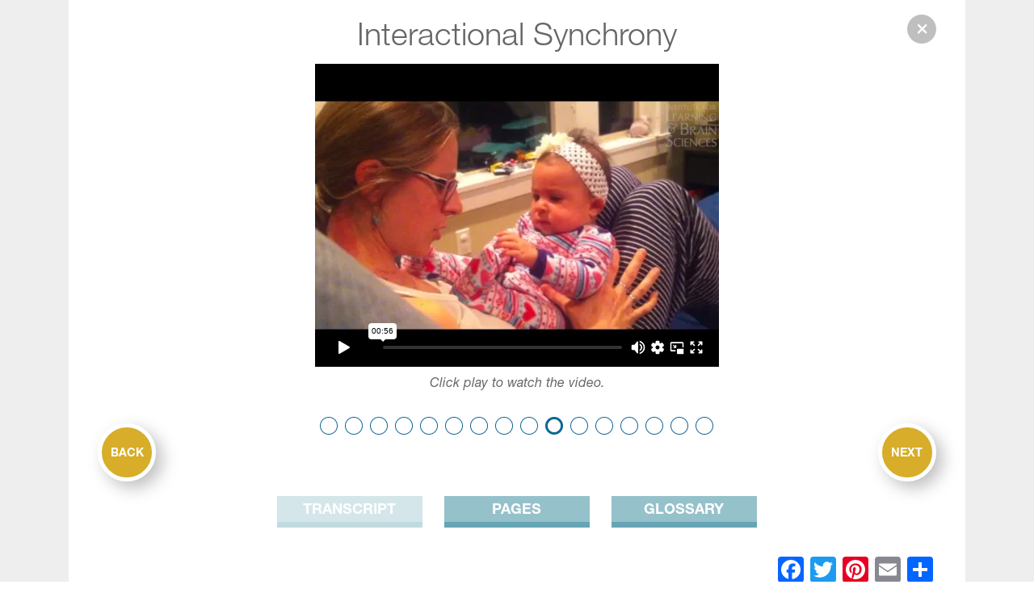

--- FILE ---
content_type: text/html; charset=UTF-8
request_url: https://modules.ilabs.uw.edu/module/attachment-in-practice/interactional-synchrony/
body_size: 8017
content:
<!DOCTYPE html>
<html lang="en-US">
<head>
	<meta charset="UTF-8">
	<meta name="viewport" content="width=device-width, initial-scale=1, shrink-to-fit=no">
	<link rel="profile" href="http://gmpg.org/xfn/11">
	<link rel="apple-touch-icon" sizes="180x180" href="/apple-touch-icon.png">
	<link rel="icon" type="image/png" sizes="32x32" href="/favicon-32x32.png">
	<link rel="icon" type="image/png" sizes="16x16" href="/favicon-16x16.png">
	<link rel="mask-icon" href="/safari-pinned-tab.svg" color="#5bbad5">
	<meta name="msapplication-TileColor" content="#da532c">
	<meta name="theme-color" content="#ffffff">	
	
			
	<script type="text/javascript">
		var MTIProjectId='04429afe-0e7f-4974-8214-ddb51630b347';
			(function() {
	        var mtiTracking = document.createElement('script');
	        mtiTracking.type='text/javascript';
	        mtiTracking.async='true';
	         mtiTracking.src='https://modules.ilabs.uw.edu/wp-content/themes/ilabsoutreach/js/mtiFontTrackingCode.js';
	        (document.getElementsByTagName('head')[0]||document.getElementsByTagName('body')[0]).appendChild( mtiTracking );
	   })();
	</script>			
		
	<meta name='robots' content='index, follow, max-image-preview:large, max-snippet:-1, max-video-preview:-1' />

	<!-- This site is optimized with the Yoast SEO plugin v19.13 - https://yoast.com/wordpress/plugins/seo/ -->
	<title>Interactional Synchrony | Institute for Learning and Brain Sciences (I-LABS)</title>
	<link rel="canonical" href="https://modules.ilabs.uw.edu/module/attachment-in-practice/interactional-synchrony/" />
	<meta property="og:locale" content="en_US" />
	<meta property="og:type" content="article" />
	<meta property="og:title" content="Interactional Synchrony | Institute for Learning and Brain Sciences (I-LABS)" />
	<meta property="og:url" content="https://modules.ilabs.uw.edu/module/attachment-in-practice/interactional-synchrony/" />
	<meta property="og:site_name" content="Institute for Learning and Brain Sciences (I-LABS)" />
	<meta property="article:publisher" content="https://www.facebook.com/ILABS.UW/" />
	<meta property="article:modified_time" content="2020-10-05T20:03:59+00:00" />
	<meta property="og:image" content="https://modules.ilabs.uw.edu/wp-content/uploads/main-website-social_Outreach-social.jpg" />
	<meta property="og:image:width" content="2500" />
	<meta property="og:image:height" content="1312" />
	<meta property="og:image:type" content="image/jpeg" />
	<meta name="twitter:card" content="summary_large_image" />
	<meta name="twitter:site" content="@UW_ILABS" />
	<script type="application/ld+json" class="yoast-schema-graph">{"@context":"https://schema.org","@graph":[{"@type":"WebPage","@id":"https://modules.ilabs.uw.edu/module/attachment-in-practice/interactional-synchrony/","url":"https://modules.ilabs.uw.edu/module/attachment-in-practice/interactional-synchrony/","name":"Interactional Synchrony | Institute for Learning and Brain Sciences (I-LABS)","isPartOf":{"@id":"https://modules.ilabs.uw.edu/#website"},"datePublished":"2015-12-22T22:53:42+00:00","dateModified":"2020-10-05T20:03:59+00:00","breadcrumb":{"@id":"https://modules.ilabs.uw.edu/module/attachment-in-practice/interactional-synchrony/#breadcrumb"},"inLanguage":"en-US","potentialAction":[{"@type":"ReadAction","target":["https://modules.ilabs.uw.edu/module/attachment-in-practice/interactional-synchrony/"]}]},{"@type":"BreadcrumbList","@id":"https://modules.ilabs.uw.edu/module/attachment-in-practice/interactional-synchrony/#breadcrumb","itemListElement":[{"@type":"ListItem","position":1,"name":"Home","item":"https://modules.ilabs.uw.edu/"},{"@type":"ListItem","position":2,"name":"Attachment in Practice","item":"https://modules.ilabs.uw.edu/module/attachment-in-practice/"},{"@type":"ListItem","position":3,"name":"Interactional Synchrony"}]},{"@type":"WebSite","@id":"https://modules.ilabs.uw.edu/#website","url":"https://modules.ilabs.uw.edu/","name":"Institute for Learning and Brain Sciences (I-LABS)","description":"","publisher":{"@id":"https://modules.ilabs.uw.edu/#organization"},"potentialAction":[{"@type":"SearchAction","target":{"@type":"EntryPoint","urlTemplate":"https://modules.ilabs.uw.edu/?s={search_term_string}"},"query-input":"required name=search_term_string"}],"inLanguage":"en-US"},{"@type":"Organization","@id":"https://modules.ilabs.uw.edu/#organization","name":"Institute for Learning & Brain Sciences","url":"https://modules.ilabs.uw.edu/","logo":{"@type":"ImageObject","inLanguage":"en-US","@id":"https://modules.ilabs.uw.edu/#/schema/logo/image/","url":"https://modules.ilabs.uw.edu/wp-content/uploads/ILABS-stacked-blue.png","contentUrl":"https://modules.ilabs.uw.edu/wp-content/uploads/ILABS-stacked-blue.png","width":464,"height":400,"caption":"Institute for Learning & Brain Sciences"},"image":{"@id":"https://modules.ilabs.uw.edu/#/schema/logo/image/"},"sameAs":["https://www.instagram.com/finding_math/","https://www.youtube.com/user/developingmindprjct","https://www.facebook.com/ILABS.UW/","https://twitter.com/UW_ILABS"]}]}</script>
	<!-- / Yoast SEO plugin. -->


<link rel='dns-prefetch' href='//static.addtoany.com' />
<link rel='dns-prefetch' href='//apps.elfsight.com' />
<link rel='dns-prefetch' href='//www.googletagmanager.com' />
<link rel='dns-prefetch' href='//fonts.googleapis.com' />
<link rel='dns-prefetch' href='//s.w.org' />
<link rel="alternate" type="application/rss+xml" title="Institute for Learning and Brain Sciences (I-LABS) &raquo; Feed" href="https://modules.ilabs.uw.edu/feed/" />
<script type="text/javascript">
window._wpemojiSettings = {"baseUrl":"https:\/\/s.w.org\/images\/core\/emoji\/13.1.0\/72x72\/","ext":".png","svgUrl":"https:\/\/s.w.org\/images\/core\/emoji\/13.1.0\/svg\/","svgExt":".svg","source":{"concatemoji":"https:\/\/modules.ilabs.uw.edu\/wp-includes\/js\/wp-emoji-release.min.js?ver=5.9.12"}};
/*! This file is auto-generated */
!function(e,a,t){var n,r,o,i=a.createElement("canvas"),p=i.getContext&&i.getContext("2d");function s(e,t){var a=String.fromCharCode;p.clearRect(0,0,i.width,i.height),p.fillText(a.apply(this,e),0,0);e=i.toDataURL();return p.clearRect(0,0,i.width,i.height),p.fillText(a.apply(this,t),0,0),e===i.toDataURL()}function c(e){var t=a.createElement("script");t.src=e,t.defer=t.type="text/javascript",a.getElementsByTagName("head")[0].appendChild(t)}for(o=Array("flag","emoji"),t.supports={everything:!0,everythingExceptFlag:!0},r=0;r<o.length;r++)t.supports[o[r]]=function(e){if(!p||!p.fillText)return!1;switch(p.textBaseline="top",p.font="600 32px Arial",e){case"flag":return s([127987,65039,8205,9895,65039],[127987,65039,8203,9895,65039])?!1:!s([55356,56826,55356,56819],[55356,56826,8203,55356,56819])&&!s([55356,57332,56128,56423,56128,56418,56128,56421,56128,56430,56128,56423,56128,56447],[55356,57332,8203,56128,56423,8203,56128,56418,8203,56128,56421,8203,56128,56430,8203,56128,56423,8203,56128,56447]);case"emoji":return!s([10084,65039,8205,55357,56613],[10084,65039,8203,55357,56613])}return!1}(o[r]),t.supports.everything=t.supports.everything&&t.supports[o[r]],"flag"!==o[r]&&(t.supports.everythingExceptFlag=t.supports.everythingExceptFlag&&t.supports[o[r]]);t.supports.everythingExceptFlag=t.supports.everythingExceptFlag&&!t.supports.flag,t.DOMReady=!1,t.readyCallback=function(){t.DOMReady=!0},t.supports.everything||(n=function(){t.readyCallback()},a.addEventListener?(a.addEventListener("DOMContentLoaded",n,!1),e.addEventListener("load",n,!1)):(e.attachEvent("onload",n),a.attachEvent("onreadystatechange",function(){"complete"===a.readyState&&t.readyCallback()})),(n=t.source||{}).concatemoji?c(n.concatemoji):n.wpemoji&&n.twemoji&&(c(n.twemoji),c(n.wpemoji)))}(window,document,window._wpemojiSettings);
</script>
<style type="text/css">
img.wp-smiley,
img.emoji {
	display: inline !important;
	border: none !important;
	box-shadow: none !important;
	height: 1em !important;
	width: 1em !important;
	margin: 0 0.07em !important;
	vertical-align: -0.1em !important;
	background: none !important;
	padding: 0 !important;
}
</style>
	<link rel='stylesheet' id='modal_survey_style-css'  href='https://modules.ilabs.uw.edu/wp-content/plugins/modal_survey/templates/assets/css/modal_survey.css?ver=1.9.8.4.2' type='text/css' media='all' />
<link rel='stylesheet' id='circliful_style-css'  href='https://modules.ilabs.uw.edu/wp-content/plugins/modal_survey/templates/assets/css/jquery.circliful.css?ver=1.9.8.4.2' type='text/css' media='all' />
<link rel='stylesheet' id='formidable-css'  href='https://modules.ilabs.uw.edu/wp-content/plugins/formidable/css/formidableforms.css?ver=115438' type='text/css' media='all' />
<link rel='stylesheet' id='wp-block-library-css'  href='https://modules.ilabs.uw.edu/wp-includes/css/dist/block-library/style.min.css?ver=5.9.12' type='text/css' media='all' />
<style id='qsm-quiz-style-inline-css' type='text/css'>


</style>
<style id='safe-svg-svg-icon-style-inline-css' type='text/css'>
.safe-svg-cover{text-align:center}.safe-svg-cover .safe-svg-inside{display:inline-block;max-width:100%}.safe-svg-cover svg{height:100%;max-height:100%;max-width:100%;width:100%}

</style>
<style id='global-styles-inline-css' type='text/css'>
body{--wp--preset--color--black: #000000;--wp--preset--color--cyan-bluish-gray: #abb8c3;--wp--preset--color--white: #ffffff;--wp--preset--color--pale-pink: #f78da7;--wp--preset--color--vivid-red: #cf2e2e;--wp--preset--color--luminous-vivid-orange: #ff6900;--wp--preset--color--luminous-vivid-amber: #fcb900;--wp--preset--color--light-green-cyan: #7bdcb5;--wp--preset--color--vivid-green-cyan: #00d084;--wp--preset--color--pale-cyan-blue: #8ed1fc;--wp--preset--color--vivid-cyan-blue: #0693e3;--wp--preset--color--vivid-purple: #9b51e0;--wp--preset--gradient--vivid-cyan-blue-to-vivid-purple: linear-gradient(135deg,rgba(6,147,227,1) 0%,rgb(155,81,224) 100%);--wp--preset--gradient--light-green-cyan-to-vivid-green-cyan: linear-gradient(135deg,rgb(122,220,180) 0%,rgb(0,208,130) 100%);--wp--preset--gradient--luminous-vivid-amber-to-luminous-vivid-orange: linear-gradient(135deg,rgba(252,185,0,1) 0%,rgba(255,105,0,1) 100%);--wp--preset--gradient--luminous-vivid-orange-to-vivid-red: linear-gradient(135deg,rgba(255,105,0,1) 0%,rgb(207,46,46) 100%);--wp--preset--gradient--very-light-gray-to-cyan-bluish-gray: linear-gradient(135deg,rgb(238,238,238) 0%,rgb(169,184,195) 100%);--wp--preset--gradient--cool-to-warm-spectrum: linear-gradient(135deg,rgb(74,234,220) 0%,rgb(151,120,209) 20%,rgb(207,42,186) 40%,rgb(238,44,130) 60%,rgb(251,105,98) 80%,rgb(254,248,76) 100%);--wp--preset--gradient--blush-light-purple: linear-gradient(135deg,rgb(255,206,236) 0%,rgb(152,150,240) 100%);--wp--preset--gradient--blush-bordeaux: linear-gradient(135deg,rgb(254,205,165) 0%,rgb(254,45,45) 50%,rgb(107,0,62) 100%);--wp--preset--gradient--luminous-dusk: linear-gradient(135deg,rgb(255,203,112) 0%,rgb(199,81,192) 50%,rgb(65,88,208) 100%);--wp--preset--gradient--pale-ocean: linear-gradient(135deg,rgb(255,245,203) 0%,rgb(182,227,212) 50%,rgb(51,167,181) 100%);--wp--preset--gradient--electric-grass: linear-gradient(135deg,rgb(202,248,128) 0%,rgb(113,206,126) 100%);--wp--preset--gradient--midnight: linear-gradient(135deg,rgb(2,3,129) 0%,rgb(40,116,252) 100%);--wp--preset--duotone--dark-grayscale: url('#wp-duotone-dark-grayscale');--wp--preset--duotone--grayscale: url('#wp-duotone-grayscale');--wp--preset--duotone--purple-yellow: url('#wp-duotone-purple-yellow');--wp--preset--duotone--blue-red: url('#wp-duotone-blue-red');--wp--preset--duotone--midnight: url('#wp-duotone-midnight');--wp--preset--duotone--magenta-yellow: url('#wp-duotone-magenta-yellow');--wp--preset--duotone--purple-green: url('#wp-duotone-purple-green');--wp--preset--duotone--blue-orange: url('#wp-duotone-blue-orange');--wp--preset--font-size--small: 13px;--wp--preset--font-size--medium: 20px;--wp--preset--font-size--large: 36px;--wp--preset--font-size--x-large: 42px;}.has-black-color{color: var(--wp--preset--color--black) !important;}.has-cyan-bluish-gray-color{color: var(--wp--preset--color--cyan-bluish-gray) !important;}.has-white-color{color: var(--wp--preset--color--white) !important;}.has-pale-pink-color{color: var(--wp--preset--color--pale-pink) !important;}.has-vivid-red-color{color: var(--wp--preset--color--vivid-red) !important;}.has-luminous-vivid-orange-color{color: var(--wp--preset--color--luminous-vivid-orange) !important;}.has-luminous-vivid-amber-color{color: var(--wp--preset--color--luminous-vivid-amber) !important;}.has-light-green-cyan-color{color: var(--wp--preset--color--light-green-cyan) !important;}.has-vivid-green-cyan-color{color: var(--wp--preset--color--vivid-green-cyan) !important;}.has-pale-cyan-blue-color{color: var(--wp--preset--color--pale-cyan-blue) !important;}.has-vivid-cyan-blue-color{color: var(--wp--preset--color--vivid-cyan-blue) !important;}.has-vivid-purple-color{color: var(--wp--preset--color--vivid-purple) !important;}.has-black-background-color{background-color: var(--wp--preset--color--black) !important;}.has-cyan-bluish-gray-background-color{background-color: var(--wp--preset--color--cyan-bluish-gray) !important;}.has-white-background-color{background-color: var(--wp--preset--color--white) !important;}.has-pale-pink-background-color{background-color: var(--wp--preset--color--pale-pink) !important;}.has-vivid-red-background-color{background-color: var(--wp--preset--color--vivid-red) !important;}.has-luminous-vivid-orange-background-color{background-color: var(--wp--preset--color--luminous-vivid-orange) !important;}.has-luminous-vivid-amber-background-color{background-color: var(--wp--preset--color--luminous-vivid-amber) !important;}.has-light-green-cyan-background-color{background-color: var(--wp--preset--color--light-green-cyan) !important;}.has-vivid-green-cyan-background-color{background-color: var(--wp--preset--color--vivid-green-cyan) !important;}.has-pale-cyan-blue-background-color{background-color: var(--wp--preset--color--pale-cyan-blue) !important;}.has-vivid-cyan-blue-background-color{background-color: var(--wp--preset--color--vivid-cyan-blue) !important;}.has-vivid-purple-background-color{background-color: var(--wp--preset--color--vivid-purple) !important;}.has-black-border-color{border-color: var(--wp--preset--color--black) !important;}.has-cyan-bluish-gray-border-color{border-color: var(--wp--preset--color--cyan-bluish-gray) !important;}.has-white-border-color{border-color: var(--wp--preset--color--white) !important;}.has-pale-pink-border-color{border-color: var(--wp--preset--color--pale-pink) !important;}.has-vivid-red-border-color{border-color: var(--wp--preset--color--vivid-red) !important;}.has-luminous-vivid-orange-border-color{border-color: var(--wp--preset--color--luminous-vivid-orange) !important;}.has-luminous-vivid-amber-border-color{border-color: var(--wp--preset--color--luminous-vivid-amber) !important;}.has-light-green-cyan-border-color{border-color: var(--wp--preset--color--light-green-cyan) !important;}.has-vivid-green-cyan-border-color{border-color: var(--wp--preset--color--vivid-green-cyan) !important;}.has-pale-cyan-blue-border-color{border-color: var(--wp--preset--color--pale-cyan-blue) !important;}.has-vivid-cyan-blue-border-color{border-color: var(--wp--preset--color--vivid-cyan-blue) !important;}.has-vivid-purple-border-color{border-color: var(--wp--preset--color--vivid-purple) !important;}.has-vivid-cyan-blue-to-vivid-purple-gradient-background{background: var(--wp--preset--gradient--vivid-cyan-blue-to-vivid-purple) !important;}.has-light-green-cyan-to-vivid-green-cyan-gradient-background{background: var(--wp--preset--gradient--light-green-cyan-to-vivid-green-cyan) !important;}.has-luminous-vivid-amber-to-luminous-vivid-orange-gradient-background{background: var(--wp--preset--gradient--luminous-vivid-amber-to-luminous-vivid-orange) !important;}.has-luminous-vivid-orange-to-vivid-red-gradient-background{background: var(--wp--preset--gradient--luminous-vivid-orange-to-vivid-red) !important;}.has-very-light-gray-to-cyan-bluish-gray-gradient-background{background: var(--wp--preset--gradient--very-light-gray-to-cyan-bluish-gray) !important;}.has-cool-to-warm-spectrum-gradient-background{background: var(--wp--preset--gradient--cool-to-warm-spectrum) !important;}.has-blush-light-purple-gradient-background{background: var(--wp--preset--gradient--blush-light-purple) !important;}.has-blush-bordeaux-gradient-background{background: var(--wp--preset--gradient--blush-bordeaux) !important;}.has-luminous-dusk-gradient-background{background: var(--wp--preset--gradient--luminous-dusk) !important;}.has-pale-ocean-gradient-background{background: var(--wp--preset--gradient--pale-ocean) !important;}.has-electric-grass-gradient-background{background: var(--wp--preset--gradient--electric-grass) !important;}.has-midnight-gradient-background{background: var(--wp--preset--gradient--midnight) !important;}.has-small-font-size{font-size: var(--wp--preset--font-size--small) !important;}.has-medium-font-size{font-size: var(--wp--preset--font-size--medium) !important;}.has-large-font-size{font-size: var(--wp--preset--font-size--large) !important;}.has-x-large-font-size{font-size: var(--wp--preset--font-size--x-large) !important;}
</style>
<link rel='stylesheet' id='edsanimate-animo-css-css'  href='https://modules.ilabs.uw.edu/wp-content/plugins/animate-it/assets/css/animate-animo.css?ver=5.9.12' type='text/css' media='all' />
<link rel='stylesheet' id='bodhi-svgs-attachment-css'  href='https://modules.ilabs.uw.edu/wp-content/plugins/svg-support/css/svgs-attachment.css' type='text/css' media='all' />
<link rel='stylesheet' id='child-understrap-styles-css'  href='https://modules.ilabs.uw.edu/wp-content/themes/ilabsoutreach/css/child-theme.min.css?ver=1.1.8' type='text/css' media='all' />
<link rel='stylesheet' id='child-understrap-google-fonts-css'  href='https://fonts.googleapis.com/css2?family=Be+Vietnam%3Aital%2Cwght%400%2C400%3B0%2C500%3B0%2C600%3B1%2C400%3B1%2C600&#038;display=swap&#038;ver=5.9.12' type='text/css' media='all' />
<link rel='stylesheet' id='addtoany-css'  href='https://modules.ilabs.uw.edu/wp-content/plugins/add-to-any/addtoany.min.css?ver=1.16' type='text/css' media='all' />
<script type='text/javascript' src='https://modules.ilabs.uw.edu/wp-includes/js/jquery/jquery.min.js?ver=3.6.0' id='jquery-core-js'></script>
<script type='text/javascript' src='https://modules.ilabs.uw.edu/wp-includes/js/jquery/jquery-migrate.min.js?ver=3.3.2' id='jquery-migrate-js'></script>
<script type='text/javascript' src='https://modules.ilabs.uw.edu/wp-content/plugins/modal_survey/templates/assets/js/jquery.visible.min.js?ver=1.10.2' id='jquery-visible-js'></script>
<script type='text/javascript' src='https://modules.ilabs.uw.edu/wp-content/plugins/modal_survey/templates/assets/js/Chart.min.js?ver=1.10.2' id='jquery-chartjs-js'></script>
<script type='text/javascript' src='https://modules.ilabs.uw.edu/wp-content/plugins/modal_survey/templates/assets/js/modal_survey_answer.js?ver=1.9.8.4.2' id='modal_survey_answer_script-js'></script>
<script type='text/javascript' src='https://modules.ilabs.uw.edu/wp-content/plugins/modal_survey/templates/assets/js/modal_survey.js?ver=1.9.8.4.2' id='modal_survey_script-js'></script>
<script type='text/javascript' src='https://modules.ilabs.uw.edu/wp-content/plugins/modal_survey/templates/assets/js/jquery.circliful.min.js?ver=1.0.2' id='jquery-circliful-js'></script>
<script type='text/javascript' src='https://modules.ilabs.uw.edu/wp-content/plugins/svg-support/vendor/DOMPurify/DOMPurify.min.js?ver=2.5.8' id='bodhi-dompurify-library-js'></script>
<script type='text/javascript' id='addtoany-core-js-before'>
window.a2a_config=window.a2a_config||{};a2a_config.callbacks=[];a2a_config.overlays=[];a2a_config.templates={};
</script>
<script type='text/javascript' defer src='https://static.addtoany.com/menu/page.js' id='addtoany-core-js'></script>
<script type='text/javascript' defer src='https://modules.ilabs.uw.edu/wp-content/plugins/add-to-any/addtoany.min.js?ver=1.1' id='addtoany-jquery-js'></script>
<script type='text/javascript' id='bodhi_svg_inline-js-extra'>
/* <![CDATA[ */
var svgSettings = {"skipNested":""};
/* ]]> */
</script>
<script type='text/javascript' src='https://modules.ilabs.uw.edu/wp-content/plugins/svg-support/js/min/svgs-inline-min.js' id='bodhi_svg_inline-js'></script>
<script type='text/javascript' id='bodhi_svg_inline-js-after'>
cssTarget={"Bodhi":"img.style-svg","ForceInlineSVG":"style-svg"};ForceInlineSVGActive="false";frontSanitizationEnabled="on";
</script>

<!-- Google tag (gtag.js) snippet added by Site Kit -->
<!-- Google Analytics snippet added by Site Kit -->
<script type='text/javascript' src='https://www.googletagmanager.com/gtag/js?id=G-CZXD75J0B0' id='google_gtagjs-js' async></script>
<script type='text/javascript' id='google_gtagjs-js-after'>
window.dataLayer = window.dataLayer || [];function gtag(){dataLayer.push(arguments);}
gtag("set","linker",{"domains":["modules.ilabs.uw.edu"]});
gtag("js", new Date());
gtag("set", "developer_id.dZTNiMT", true);
gtag("config", "G-CZXD75J0B0");
</script>
<link rel="https://api.w.org/" href="https://modules.ilabs.uw.edu/wp-json/" /><link rel="EditURI" type="application/rsd+xml" title="RSD" href="https://modules.ilabs.uw.edu/xmlrpc.php?rsd" />
<link rel="wlwmanifest" type="application/wlwmanifest+xml" href="https://modules.ilabs.uw.edu/wp-includes/wlwmanifest.xml" /> 
<meta name="generator" content="WordPress 5.9.12" />
<link rel='shortlink' href='https://modules.ilabs.uw.edu/?p=493' />
<link rel="alternate" type="application/json+oembed" href="https://modules.ilabs.uw.edu/wp-json/oembed/1.0/embed?url=https%3A%2F%2Fmodules.ilabs.uw.edu%2Fmodule%2Fattachment-in-practice%2Finteractional-synchrony%2F" />
<link rel="alternate" type="text/xml+oembed" href="https://modules.ilabs.uw.edu/wp-json/oembed/1.0/embed?url=https%3A%2F%2Fmodules.ilabs.uw.edu%2Fmodule%2Fattachment-in-practice%2Finteractional-synchrony%2F&#038;format=xml" />
<meta name="generator" content="WPML ver:4.5.14 stt:1,47,2,57;" />
<meta name="generator" content="Site Kit by Google 1.168.0" /><script>document.documentElement.className += " js";</script>
<meta name="mobile-web-app-capable" content="yes">
<meta name="apple-mobile-web-app-capable" content="yes">
<meta name="apple-mobile-web-app-title" content="Institute for Learning and Brain Sciences (I-LABS) - ">
</head>

<body class="module-template-default single single-module postid-493 wp-embed-responsive">

	

<svg xmlns="http://www.w3.org/2000/svg" viewBox="0 0 0 0" width="0" height="0" focusable="false" role="none" style="visibility: hidden; position: absolute; left: -9999px; overflow: hidden;" ><defs><filter id="wp-duotone-dark-grayscale"><feColorMatrix color-interpolation-filters="sRGB" type="matrix" values=" .299 .587 .114 0 0 .299 .587 .114 0 0 .299 .587 .114 0 0 .299 .587 .114 0 0 " /><feComponentTransfer color-interpolation-filters="sRGB" ><feFuncR type="table" tableValues="0 0.49803921568627" /><feFuncG type="table" tableValues="0 0.49803921568627" /><feFuncB type="table" tableValues="0 0.49803921568627" /><feFuncA type="table" tableValues="1 1" /></feComponentTransfer><feComposite in2="SourceGraphic" operator="in" /></filter></defs></svg><svg xmlns="http://www.w3.org/2000/svg" viewBox="0 0 0 0" width="0" height="0" focusable="false" role="none" style="visibility: hidden; position: absolute; left: -9999px; overflow: hidden;" ><defs><filter id="wp-duotone-grayscale"><feColorMatrix color-interpolation-filters="sRGB" type="matrix" values=" .299 .587 .114 0 0 .299 .587 .114 0 0 .299 .587 .114 0 0 .299 .587 .114 0 0 " /><feComponentTransfer color-interpolation-filters="sRGB" ><feFuncR type="table" tableValues="0 1" /><feFuncG type="table" tableValues="0 1" /><feFuncB type="table" tableValues="0 1" /><feFuncA type="table" tableValues="1 1" /></feComponentTransfer><feComposite in2="SourceGraphic" operator="in" /></filter></defs></svg><svg xmlns="http://www.w3.org/2000/svg" viewBox="0 0 0 0" width="0" height="0" focusable="false" role="none" style="visibility: hidden; position: absolute; left: -9999px; overflow: hidden;" ><defs><filter id="wp-duotone-purple-yellow"><feColorMatrix color-interpolation-filters="sRGB" type="matrix" values=" .299 .587 .114 0 0 .299 .587 .114 0 0 .299 .587 .114 0 0 .299 .587 .114 0 0 " /><feComponentTransfer color-interpolation-filters="sRGB" ><feFuncR type="table" tableValues="0.54901960784314 0.98823529411765" /><feFuncG type="table" tableValues="0 1" /><feFuncB type="table" tableValues="0.71764705882353 0.25490196078431" /><feFuncA type="table" tableValues="1 1" /></feComponentTransfer><feComposite in2="SourceGraphic" operator="in" /></filter></defs></svg><svg xmlns="http://www.w3.org/2000/svg" viewBox="0 0 0 0" width="0" height="0" focusable="false" role="none" style="visibility: hidden; position: absolute; left: -9999px; overflow: hidden;" ><defs><filter id="wp-duotone-blue-red"><feColorMatrix color-interpolation-filters="sRGB" type="matrix" values=" .299 .587 .114 0 0 .299 .587 .114 0 0 .299 .587 .114 0 0 .299 .587 .114 0 0 " /><feComponentTransfer color-interpolation-filters="sRGB" ><feFuncR type="table" tableValues="0 1" /><feFuncG type="table" tableValues="0 0.27843137254902" /><feFuncB type="table" tableValues="0.5921568627451 0.27843137254902" /><feFuncA type="table" tableValues="1 1" /></feComponentTransfer><feComposite in2="SourceGraphic" operator="in" /></filter></defs></svg><svg xmlns="http://www.w3.org/2000/svg" viewBox="0 0 0 0" width="0" height="0" focusable="false" role="none" style="visibility: hidden; position: absolute; left: -9999px; overflow: hidden;" ><defs><filter id="wp-duotone-midnight"><feColorMatrix color-interpolation-filters="sRGB" type="matrix" values=" .299 .587 .114 0 0 .299 .587 .114 0 0 .299 .587 .114 0 0 .299 .587 .114 0 0 " /><feComponentTransfer color-interpolation-filters="sRGB" ><feFuncR type="table" tableValues="0 0" /><feFuncG type="table" tableValues="0 0.64705882352941" /><feFuncB type="table" tableValues="0 1" /><feFuncA type="table" tableValues="1 1" /></feComponentTransfer><feComposite in2="SourceGraphic" operator="in" /></filter></defs></svg><svg xmlns="http://www.w3.org/2000/svg" viewBox="0 0 0 0" width="0" height="0" focusable="false" role="none" style="visibility: hidden; position: absolute; left: -9999px; overflow: hidden;" ><defs><filter id="wp-duotone-magenta-yellow"><feColorMatrix color-interpolation-filters="sRGB" type="matrix" values=" .299 .587 .114 0 0 .299 .587 .114 0 0 .299 .587 .114 0 0 .299 .587 .114 0 0 " /><feComponentTransfer color-interpolation-filters="sRGB" ><feFuncR type="table" tableValues="0.78039215686275 1" /><feFuncG type="table" tableValues="0 0.94901960784314" /><feFuncB type="table" tableValues="0.35294117647059 0.47058823529412" /><feFuncA type="table" tableValues="1 1" /></feComponentTransfer><feComposite in2="SourceGraphic" operator="in" /></filter></defs></svg><svg xmlns="http://www.w3.org/2000/svg" viewBox="0 0 0 0" width="0" height="0" focusable="false" role="none" style="visibility: hidden; position: absolute; left: -9999px; overflow: hidden;" ><defs><filter id="wp-duotone-purple-green"><feColorMatrix color-interpolation-filters="sRGB" type="matrix" values=" .299 .587 .114 0 0 .299 .587 .114 0 0 .299 .587 .114 0 0 .299 .587 .114 0 0 " /><feComponentTransfer color-interpolation-filters="sRGB" ><feFuncR type="table" tableValues="0.65098039215686 0.40392156862745" /><feFuncG type="table" tableValues="0 1" /><feFuncB type="table" tableValues="0.44705882352941 0.4" /><feFuncA type="table" tableValues="1 1" /></feComponentTransfer><feComposite in2="SourceGraphic" operator="in" /></filter></defs></svg><svg xmlns="http://www.w3.org/2000/svg" viewBox="0 0 0 0" width="0" height="0" focusable="false" role="none" style="visibility: hidden; position: absolute; left: -9999px; overflow: hidden;" ><defs><filter id="wp-duotone-blue-orange"><feColorMatrix color-interpolation-filters="sRGB" type="matrix" values=" .299 .587 .114 0 0 .299 .587 .114 0 0 .299 .587 .114 0 0 .299 .587 .114 0 0 " /><feComponentTransfer color-interpolation-filters="sRGB" ><feFuncR type="table" tableValues="0.098039215686275 1" /><feFuncG type="table" tableValues="0 0.66274509803922" /><feFuncB type="table" tableValues="0.84705882352941 0.41960784313725" /><feFuncA type="table" tableValues="1 1" /></feComponentTransfer><feComposite in2="SourceGraphic" operator="in" /></filter></defs></svg><div class="site module-child" id="page">
<div class="wrapper main-content" id="page-wrapper">

	<div class="container" id="content" tabindex="-1">
		<div class="row">
			
			<div class="col-12">
				
				<div class="entry">

											
						<div class="row">
							<div class="col-12">						
								<header>
									<h1>Interactional Synchrony</h1>
																		<a class="close" aria-label=close href="../?lang=en"><i class="fal fa-times"></i></a>
								</header>
							</div>
						</div>

						
							
						
							
											
													<div class="row">
								<div class="col-12 col-md-8 offset-md-2 video-wrapper-outside">						
																			<div class="video-wrapper">
											<iframe src="https://player.vimeo.com/video/148948351?title=0&byline=0&portrait=0" width="1144" height="858" frameborder="0" webkitallowfullscreen mozallowfullscreen allowfullscreen></iframe>				
										</div>
																	</div>
							</div>

							<div class="row">
								<div class="col-12">												
																			<div class="instructions">
											Click play to watch the video.										</div>
															
								</div>
							</div>
						
													
						
								
						
																

												

						<div class="row">
							<div class="col-12 audio-navigation">						
								<div class="previous">
																			<div class="prev next-prev-btn"><a href="https://modules.ilabs.uw.edu/module/attachment-in-practice/interactional-synchrony-2/"><span class="next-prev-label">Back</span></a></div>
																	</div>	
								
								<div class="pagination-audio">
																			<ul class="pagination">															
											<li><img src=https://ilabs.uw.edu/wp-content/uploads/modcircle_b1.png alt=decorative role=presentation></li>
																							<li>
																											<img src=https://ilabs.uw.edu/wp-content/uploads/modcircle_b1.png alt=decorative role=presentation>
																										</li>
																								<li>
																											<img src=https://ilabs.uw.edu/wp-content/uploads/modcircle_b1.png alt=decorative role=presentation>
																										</li>
																								<li>
																											<img src=https://ilabs.uw.edu/wp-content/uploads/modcircle_b1.png alt=decorative role=presentation>
																										</li>
																								<li>
																											<img src=https://ilabs.uw.edu/wp-content/uploads/modcircle_b1.png alt=decorative role=presentation>
																										</li>
																								<li>
																											<img src=https://ilabs.uw.edu/wp-content/uploads/modcircle_b1.png alt=decorative role=presentation>
																										</li>
																								<li>
																											<img src=https://ilabs.uw.edu/wp-content/uploads/modcircle_b1.png alt=decorative role=presentation>
																										</li>
																								<li>
																											<img src=https://ilabs.uw.edu/wp-content/uploads/modcircle_b1.png alt=decorative role=presentation>
																										</li>
																								<li>
																											<img src=https://ilabs.uw.edu/wp-content/uploads/modcircle_b1.png alt=decorative role=presentation>
																										</li>
																								<li class="active">
																											<img src=https://ilabs.uw.edu/wp-content/uploads/modcircle_b2.png alt=decorative role=presentation>
																										</li>
																								<li class="future">
																											<img src=https://ilabs.uw.edu/wp-content/uploads/modcircle_b1.png alt=decorative role=presentation>
																										</li>
																								<li class="future">
																											<img src=https://ilabs.uw.edu/wp-content/uploads/modcircle_b1.png alt=decorative role=presentation>
																										</li>
																								<li class="future">
																											<img src=https://ilabs.uw.edu/wp-content/uploads/modcircle_b1.png alt=decorative role=presentation>
																										</li>
																								<li class="future">
																											<img src=https://ilabs.uw.edu/wp-content/uploads/modcircle_b1.png alt=decorative role=presentation>
																										</li>
																								<li class="future">
																											<img src=https://ilabs.uw.edu/wp-content/uploads/modcircle_b1.png alt=decorative role=presentation>
																										</li>
																								<li class="future">
																											<img src=https://ilabs.uw.edu/wp-content/uploads/modcircle_b1.png alt=decorative role=presentation>
																										</li>
																						</ul>
																			
											
								</div>															
									
								<div class="next">
																			<div class="next-prev-btn"><a href="https://modules.ilabs.uw.edu/module/attachment-in-practice/quality-of-interactions/"><span class="next-prev-label">Next</span></a></div>
																	</div>
																			
							</div>															
						</div>			
						
																		
						
						
						<div class="row">
							<div class="col-12 col-lg-10 offset-lg-1">					
						
								<ul class="nav nav-pills mb-3" id="pills-tab" role="tablist">
								  <li class="nav-item">
								    <a class="nav-link disabled" id="pills-transcript-tab" data-toggle="pill" href="#pills-transcript" role="tablist" aria-controls="pills-transcript" aria-selected="true">Transcript</a>
								  </li>
								  <li class="nav-item">
								    <a class="nav-link" id="pills-pages-tab" data-toggle="pill" href="#pills-pages" role="tablist" aria-controls="pills-pages" aria-selected="false">Pages</a>
								  </li>
								  <li class="nav-item">
								    <a class="nav-link" id="pills-glossary-tab" data-toggle="pill" href="#pills-glossary" role="tablist" aria-controls="pills-glossary" aria-selected="false">Glossary</a>
								  </li>
								</ul>
								
							</div>
						</div>

						<div class="row">
							<div class="col-12 col-md-10 offset-md-1">					

								<div class="tab-content" id="pills-tabContent">
								  <div class="tab-pane fade show" id="pills-transcript" role="tabpanel" aria-labelledby="pills-transcript-tab">
		
																				
								  </div>
		
								  <div class="tab-pane fade show active" id="pills-pages" role="tabpanel" aria-labelledby="pills-pages-tab">
									  
									  <ul class="menu">
																									<li class="active">					
															<h2 class="module-title">Attachment in Practice</h2>
																															<ol class="submenu">															
																	<li><a href="https://modules.ilabs.uw.edu/module/attachment-in-practice/">Title Page</a></li>
				
																																																						<li><a href="https://modules.ilabs.uw.edu/module/attachment-in-practice/acknowledgments/">Acknowledgments</a></li>
																																																							<li><a href="https://modules.ilabs.uw.edu/module/attachment-in-practice/infant-expectations-attachment/">Infant Expectations About Attachment</a></li>
																																																							<li><a href="https://modules.ilabs.uw.edu/module/attachment-in-practice/measuring-attachment-strange-situation/">Measuring Attachment: The Strange Situation</a></li>
																																																							<li><a href="https://modules.ilabs.uw.edu/module/attachment-in-practice/the-strange-situation/">The Strange Situation: Video</a></li>
																																																							<li><a href="https://modules.ilabs.uw.edu/module/attachment-in-practice/attachment-behaviors/">Attachment Behaviors (1/2)</a></li>
																																																							<li><a href="https://modules.ilabs.uw.edu/module/attachment-in-practice/attachment-behaviors-continued/">Attachment Behaviors (2/2)</a></li>
																																																							<li><a href="https://modules.ilabs.uw.edu/module/attachment-in-practice/caregiver-consistency-sensitivity/">Caregiver Consistency and Sensitivity</a></li>
																																																							<li><a href="https://modules.ilabs.uw.edu/module/attachment-in-practice/interactional-synchrony-2/">Interactional Synchrony</a></li>
																																																							<li class="active">Interactional Synchrony</li>
																																																							<li><a href="https://modules.ilabs.uw.edu/module/attachment-in-practice/quality-of-interactions/">Quality of Interactions</a></li>
																																																							<li><a href="https://modules.ilabs.uw.edu/module/attachment-in-practice/summary/">Summary</a></li>
																																																							<li><a href="https://modules.ilabs.uw.edu/module/attachment-in-practice/questionnaire/">Questionnaire</a></li>
																																																							<li><a href="https://modules.ilabs.uw.edu/module/attachment-in-practice/knowledge-check/">Knowledge Check</a></li>
																																																							<li><a href="https://modules.ilabs.uw.edu/module/attachment-in-practice/additional-resources-attachment/">Additional Resources</a></li>
																																																							<li><a href="https://modules.ilabs.uw.edu/module/attachment-in-practice/cited-references/">Cited References</a></li>
																																		</ol>
																														</li>
																	
										</ul>							  
		
								  </div>
		
								  <div class="tab-pane fade" id="pills-glossary" role="tabpanel" aria-labelledby="pills-glossary-tab">
							  
																					<ul class="definitions active">
												<li>
													<dl>
																													<dt>Interactional synchrony</dt>
															<dd>caregivers and infants respond to each other in a reciprocal and rhythmic manner</dd>
																											</dl>
												</li>
											</ul>
												
									  
								  </div>
								</div>

							</div>
						</div>
						
						<div class="row">
							<dv class="col-12">
								<div class="addtoany-wrapper">
									<div class="addtoany_shortcode"><div class="a2a_kit a2a_kit_size_32 addtoany_list" data-a2a-url="https://modules.ilabs.uw.edu/module/attachment-in-practice/interactional-synchrony/" data-a2a-title="Interactional Synchrony"><a class="a2a_button_facebook" href="https://www.addtoany.com/add_to/facebook?linkurl=https%3A%2F%2Fmodules.ilabs.uw.edu%2Fmodule%2Fattachment-in-practice%2Finteractional-synchrony%2F&amp;linkname=Interactional%20Synchrony" title="Facebook" rel="nofollow noopener" target="_blank"></a><a class="a2a_button_twitter" href="https://www.addtoany.com/add_to/twitter?linkurl=https%3A%2F%2Fmodules.ilabs.uw.edu%2Fmodule%2Fattachment-in-practice%2Finteractional-synchrony%2F&amp;linkname=Interactional%20Synchrony" title="Twitter" rel="nofollow noopener" target="_blank"></a><a class="a2a_button_pinterest" href="https://www.addtoany.com/add_to/pinterest?linkurl=https%3A%2F%2Fmodules.ilabs.uw.edu%2Fmodule%2Fattachment-in-practice%2Finteractional-synchrony%2F&amp;linkname=Interactional%20Synchrony" title="Pinterest" rel="nofollow noopener" target="_blank"></a><a class="a2a_button_email" href="https://www.addtoany.com/add_to/email?linkurl=https%3A%2F%2Fmodules.ilabs.uw.edu%2Fmodule%2Fattachment-in-practice%2Finteractional-synchrony%2F&amp;linkname=Interactional%20Synchrony" title="Email" rel="nofollow noopener" target="_blank"></a><a class="a2a_dd addtoany_share_save addtoany_share" href="https://www.addtoany.com/share"></a></div></div>								</div>
							</dv>
						</div>
													
																				
								
				</div>
			</div>
				
		</div>
	</div>

</div><!-- #page-wrapper -->


</div><!-- #page we need this extra closing tag here -->

	

<script type='text/javascript' src='https://modules.ilabs.uw.edu/wp-includes/js/jquery/ui/core.min.js?ver=1.13.1' id='jquery-ui-core-js'></script>
<script type='text/javascript' src='https://modules.ilabs.uw.edu/wp-includes/js/jquery/ui/effect.min.js?ver=1.13.1' id='jquery-effects-core-js'></script>
<script type='text/javascript' src='https://modules.ilabs.uw.edu/wp-includes/js/jquery/ui/effect-drop.min.js?ver=1.13.1' id='jquery-effects-drop-js'></script>
<script type='text/javascript' src='https://modules.ilabs.uw.edu/wp-includes/js/jquery/ui/effect-fade.min.js?ver=1.13.1' id='jquery-effects-fade-js'></script>
<script type='text/javascript' src='https://modules.ilabs.uw.edu/wp-includes/js/jquery/ui/effect-slide.min.js?ver=1.13.1' id='jquery-effects-slide-js'></script>
<script type='text/javascript' src='https://modules.ilabs.uw.edu/wp-content/plugins/animate-it/assets/js/animo.min.js?ver=1.0.3' id='edsanimate-animo-script-js'></script>
<script type='text/javascript' src='https://modules.ilabs.uw.edu/wp-content/plugins/animate-it/assets/js/jquery.ba-throttle-debounce.min.js?ver=1.1' id='edsanimate-throttle-debounce-script-js'></script>
<script type='text/javascript' src='https://modules.ilabs.uw.edu/wp-content/plugins/animate-it/assets/js/viewportchecker.js?ver=1.4.4' id='viewportcheck-script-js'></script>
<script type='text/javascript' src='https://modules.ilabs.uw.edu/wp-content/plugins/animate-it/assets/js/edsanimate.js?ver=1.4.4' id='edsanimate-script-js'></script>
<script type='text/javascript' id='edsanimate-site-script-js-extra'>
/* <![CDATA[ */
var edsanimate_options = {"offset":"75","hide_hz_scrollbar":"1","hide_vl_scrollbar":"0"};
/* ]]> */
</script>
<script type='text/javascript' src='https://modules.ilabs.uw.edu/wp-content/plugins/animate-it/assets/js/edsanimate.site.js?ver=1.4.5' id='edsanimate-site-script-js'></script>
<script type='text/javascript' src='https://modules.ilabs.uw.edu/wp-content/themes/ilabsoutreach/js/child-theme.min.js?ver=1.1.8' id='child-understrap-scripts-js'></script>
<script type='text/javascript' src='https://apps.elfsight.com/p/platform.js?ver=1.1.8' id='elfsight-js'></script>

</body>

</html>

--- FILE ---
content_type: text/html; charset=UTF-8
request_url: https://player.vimeo.com/video/148948351?title=0&byline=0&portrait=0
body_size: 6366
content:
<!DOCTYPE html>
<html lang="en">
<head>
  <meta charset="utf-8">
  <meta name="viewport" content="width=device-width,initial-scale=1,user-scalable=yes">
  
  <link rel="canonical" href="https://player.vimeo.com/video/148948351">
  <meta name="googlebot" content="noindex,indexifembedded">
  
  
  <title>Interactional Synchrony on Vimeo</title>
  <style>
      body, html, .player, .fallback {
          overflow: hidden;
          width: 100%;
          height: 100%;
          margin: 0;
          padding: 0;
      }
      .fallback {
          
              background-color: transparent;
          
      }
      .player.loading { opacity: 0; }
      .fallback iframe {
          position: fixed;
          left: 0;
          top: 0;
          width: 100%;
          height: 100%;
      }
  </style>
  <link rel="modulepreload" href="https://f.vimeocdn.com/p/4.46.25/js/player.module.js" crossorigin="anonymous">
  <link rel="modulepreload" href="https://f.vimeocdn.com/p/4.46.25/js/vendor.module.js" crossorigin="anonymous">
  <link rel="preload" href="https://f.vimeocdn.com/p/4.46.25/css/player.css" as="style">
</head>

<body>


<div class="vp-placeholder">
    <style>
        .vp-placeholder,
        .vp-placeholder-thumb,
        .vp-placeholder-thumb::before,
        .vp-placeholder-thumb::after {
            position: absolute;
            top: 0;
            bottom: 0;
            left: 0;
            right: 0;
        }
        .vp-placeholder {
            visibility: hidden;
            width: 100%;
            max-height: 100%;
            height: calc(480 / 640 * 100vw);
            max-width: calc(640 / 480 * 100vh);
            margin: auto;
        }
        .vp-placeholder-carousel {
            display: none;
            background-color: #000;
            position: absolute;
            left: 0;
            right: 0;
            bottom: -60px;
            height: 60px;
        }
    </style>

    

    
        <style>
            .vp-placeholder-thumb {
                overflow: hidden;
                width: 100%;
                max-height: 100%;
                margin: auto;
            }
            .vp-placeholder-thumb::before,
            .vp-placeholder-thumb::after {
                content: "";
                display: block;
                filter: blur(7px);
                margin: 0;
                background: url(https://i.vimeocdn.com/video/559903523-4a19d29bdd2d54345607f239feb92d17f035845573ed4ddab001d3e227c08f31-d?mw=80&q=85) 50% 50% / contain no-repeat;
            }
            .vp-placeholder-thumb::before {
                 
                margin: -30px;
            }
        </style>
    

    <div class="vp-placeholder-thumb"></div>
    <div class="vp-placeholder-carousel"></div>
    <script>function placeholderInit(t,h,d,s,n,o){var i=t.querySelector(".vp-placeholder"),v=t.querySelector(".vp-placeholder-thumb");if(h){var p=function(){try{return window.self!==window.top}catch(a){return!0}}(),w=200,y=415,r=60;if(!p&&window.innerWidth>=w&&window.innerWidth<y){i.style.bottom=r+"px",i.style.maxHeight="calc(100vh - "+r+"px)",i.style.maxWidth="calc("+n+" / "+o+" * (100vh - "+r+"px))";var f=t.querySelector(".vp-placeholder-carousel");f.style.display="block"}}if(d){var e=new Image;e.onload=function(){var a=n/o,c=e.width/e.height;if(c<=.95*a||c>=1.05*a){var l=i.getBoundingClientRect(),g=l.right-l.left,b=l.bottom-l.top,m=window.innerWidth/g*100,x=window.innerHeight/b*100;v.style.height="calc("+e.height+" / "+e.width+" * "+m+"vw)",v.style.maxWidth="calc("+e.width+" / "+e.height+" * "+x+"vh)"}i.style.visibility="visible"},e.src=s}else i.style.visibility="visible"}
</script>
    <script>placeholderInit(document,  false ,  true , "https://i.vimeocdn.com/video/559903523-4a19d29bdd2d54345607f239feb92d17f035845573ed4ddab001d3e227c08f31-d?mw=80\u0026q=85",  640 ,  480 );</script>
</div>

<div id="player" class="player"></div>
<script>window.playerConfig = {"cdn_url":"https://f.vimeocdn.com","vimeo_api_url":"api.vimeo.com","request":{"files":{"dash":{"cdns":{"akfire_interconnect_quic":{"avc_url":"https://vod-adaptive-ak.vimeocdn.com/exp=1769009548~acl=%2Fece31eb9-309e-4409-b57e-dee60653af54%2Fpsid%3D6be4b9496cadd1056c606e3e44b5b1f5c2fa79b1d03e7e97187c1b130cf17502%2F%2A~hmac=2bdc810904922a4cc59b025554a3396a62a0196e783d36f4529d4a7b96705041/ece31eb9-309e-4409-b57e-dee60653af54/psid=6be4b9496cadd1056c606e3e44b5b1f5c2fa79b1d03e7e97187c1b130cf17502/v2/playlist/av/primary/playlist.json?omit=av1-hevc\u0026pathsig=8c953e4f~QCSe2J1n-wFdmvR5llaapp7EKXQhNRjs4KLVHBg5jcA\u0026r=dXM%3D\u0026rh=2FdLZb","origin":"gcs","url":"https://vod-adaptive-ak.vimeocdn.com/exp=1769009548~acl=%2Fece31eb9-309e-4409-b57e-dee60653af54%2Fpsid%3D6be4b9496cadd1056c606e3e44b5b1f5c2fa79b1d03e7e97187c1b130cf17502%2F%2A~hmac=2bdc810904922a4cc59b025554a3396a62a0196e783d36f4529d4a7b96705041/ece31eb9-309e-4409-b57e-dee60653af54/psid=6be4b9496cadd1056c606e3e44b5b1f5c2fa79b1d03e7e97187c1b130cf17502/v2/playlist/av/primary/playlist.json?pathsig=8c953e4f~QCSe2J1n-wFdmvR5llaapp7EKXQhNRjs4KLVHBg5jcA\u0026r=dXM%3D\u0026rh=2FdLZb"},"fastly_skyfire":{"avc_url":"https://skyfire.vimeocdn.com/1769009548-0x9fa8e1caebf3ad64ef8d6bfba7bdff30386b3e74/ece31eb9-309e-4409-b57e-dee60653af54/psid=6be4b9496cadd1056c606e3e44b5b1f5c2fa79b1d03e7e97187c1b130cf17502/v2/playlist/av/primary/playlist.json?omit=av1-hevc\u0026pathsig=8c953e4f~QCSe2J1n-wFdmvR5llaapp7EKXQhNRjs4KLVHBg5jcA\u0026r=dXM%3D\u0026rh=2FdLZb","origin":"gcs","url":"https://skyfire.vimeocdn.com/1769009548-0x9fa8e1caebf3ad64ef8d6bfba7bdff30386b3e74/ece31eb9-309e-4409-b57e-dee60653af54/psid=6be4b9496cadd1056c606e3e44b5b1f5c2fa79b1d03e7e97187c1b130cf17502/v2/playlist/av/primary/playlist.json?pathsig=8c953e4f~QCSe2J1n-wFdmvR5llaapp7EKXQhNRjs4KLVHBg5jcA\u0026r=dXM%3D\u0026rh=2FdLZb"}},"default_cdn":"akfire_interconnect_quic","separate_av":true,"streams":[{"profile":"112","id":"77b46fbc-977e-44b8-92ed-47aab3b7e5b3","fps":24,"quality":"480p"}],"streams_avc":[{"profile":"112","id":"77b46fbc-977e-44b8-92ed-47aab3b7e5b3","fps":24,"quality":"480p"}]},"hls":{"cdns":{"akfire_interconnect_quic":{"avc_url":"https://vod-adaptive-ak.vimeocdn.com/exp=1769009548~acl=%2Fece31eb9-309e-4409-b57e-dee60653af54%2Fpsid%3D6be4b9496cadd1056c606e3e44b5b1f5c2fa79b1d03e7e97187c1b130cf17502%2F%2A~hmac=2bdc810904922a4cc59b025554a3396a62a0196e783d36f4529d4a7b96705041/ece31eb9-309e-4409-b57e-dee60653af54/psid=6be4b9496cadd1056c606e3e44b5b1f5c2fa79b1d03e7e97187c1b130cf17502/v2/playlist/av/primary/playlist.m3u8?omit=av1-hevc-opus\u0026pathsig=8c953e4f~xajslNeB8fyw5Juy7Xb6va-sd-0o67NUtiUxDSmZRvU\u0026r=dXM%3D\u0026rh=2FdLZb\u0026sf=fmp4","origin":"gcs","url":"https://vod-adaptive-ak.vimeocdn.com/exp=1769009548~acl=%2Fece31eb9-309e-4409-b57e-dee60653af54%2Fpsid%3D6be4b9496cadd1056c606e3e44b5b1f5c2fa79b1d03e7e97187c1b130cf17502%2F%2A~hmac=2bdc810904922a4cc59b025554a3396a62a0196e783d36f4529d4a7b96705041/ece31eb9-309e-4409-b57e-dee60653af54/psid=6be4b9496cadd1056c606e3e44b5b1f5c2fa79b1d03e7e97187c1b130cf17502/v2/playlist/av/primary/playlist.m3u8?omit=opus\u0026pathsig=8c953e4f~xajslNeB8fyw5Juy7Xb6va-sd-0o67NUtiUxDSmZRvU\u0026r=dXM%3D\u0026rh=2FdLZb\u0026sf=fmp4"},"fastly_skyfire":{"avc_url":"https://skyfire.vimeocdn.com/1769009548-0x9fa8e1caebf3ad64ef8d6bfba7bdff30386b3e74/ece31eb9-309e-4409-b57e-dee60653af54/psid=6be4b9496cadd1056c606e3e44b5b1f5c2fa79b1d03e7e97187c1b130cf17502/v2/playlist/av/primary/playlist.m3u8?omit=av1-hevc-opus\u0026pathsig=8c953e4f~xajslNeB8fyw5Juy7Xb6va-sd-0o67NUtiUxDSmZRvU\u0026r=dXM%3D\u0026rh=2FdLZb\u0026sf=fmp4","origin":"gcs","url":"https://skyfire.vimeocdn.com/1769009548-0x9fa8e1caebf3ad64ef8d6bfba7bdff30386b3e74/ece31eb9-309e-4409-b57e-dee60653af54/psid=6be4b9496cadd1056c606e3e44b5b1f5c2fa79b1d03e7e97187c1b130cf17502/v2/playlist/av/primary/playlist.m3u8?omit=opus\u0026pathsig=8c953e4f~xajslNeB8fyw5Juy7Xb6va-sd-0o67NUtiUxDSmZRvU\u0026r=dXM%3D\u0026rh=2FdLZb\u0026sf=fmp4"}},"default_cdn":"akfire_interconnect_quic","separate_av":true},"progressive":[{"profile":"112","width":640,"height":480,"mime":"video/mp4","fps":24,"url":"https://vod-progressive-ak.vimeocdn.com/exp=1769009548~acl=%2Fvimeo-prod-skyfire-std-us%2F01%2F4789%2F5%2F148948351%2F453483168.mp4~hmac=a70c1f8cacff99ca7b0284cb827fe85a0c1ac263a16460d670bae70abd5c6e26/vimeo-prod-skyfire-std-us/01/4789/5/148948351/453483168.mp4","cdn":"akamai_interconnect","quality":"480p","id":"77b46fbc-977e-44b8-92ed-47aab3b7e5b3","origin":"gcs"}]},"file_codecs":{"av1":[],"avc":["77b46fbc-977e-44b8-92ed-47aab3b7e5b3"],"hevc":{"dvh1":[],"hdr":[],"sdr":[]}},"lang":"en","referrer":"https://modules.ilabs.uw.edu/module/attachment-in-practice/interactional-synchrony/","cookie_domain":".vimeo.com","signature":"19fbd16309b5a6c02d8c08c5420aafad","timestamp":1769005948,"expires":3600,"thumb_preview":{"url":"https://videoapi-sprites.vimeocdn.com/video-sprites/image/e08d2b89-74a8-4f02-9b40-5ec88ea6fe5c.0.jpeg?ClientID=sulu\u0026Expires=1769009548\u0026Signature=33d8919ce774347097d9aa7390d25c72551b8126","height":2880,"width":3200,"frame_height":240,"frame_width":320,"columns":10,"frames":120},"currency":"USD","session":"6c18d00ba5211ccc916694ff365764da1b38eb531769005948","cookie":{"volume":1,"quality":null,"hd":0,"captions":null,"transcript":null,"captions_styles":{"color":null,"fontSize":null,"fontFamily":null,"fontOpacity":null,"bgOpacity":null,"windowColor":null,"windowOpacity":null,"bgColor":null,"edgeStyle":null},"audio_language":null,"audio_kind":null,"qoe_survey_vote":0},"build":{"backend":"31e9776","js":"4.46.25"},"urls":{"js":"https://f.vimeocdn.com/p/4.46.25/js/player.js","js_base":"https://f.vimeocdn.com/p/4.46.25/js","js_module":"https://f.vimeocdn.com/p/4.46.25/js/player.module.js","js_vendor_module":"https://f.vimeocdn.com/p/4.46.25/js/vendor.module.js","locales_js":{"de-DE":"https://f.vimeocdn.com/p/4.46.25/js/player.de-DE.js","en":"https://f.vimeocdn.com/p/4.46.25/js/player.js","es":"https://f.vimeocdn.com/p/4.46.25/js/player.es.js","fr-FR":"https://f.vimeocdn.com/p/4.46.25/js/player.fr-FR.js","ja-JP":"https://f.vimeocdn.com/p/4.46.25/js/player.ja-JP.js","ko-KR":"https://f.vimeocdn.com/p/4.46.25/js/player.ko-KR.js","pt-BR":"https://f.vimeocdn.com/p/4.46.25/js/player.pt-BR.js","zh-CN":"https://f.vimeocdn.com/p/4.46.25/js/player.zh-CN.js"},"ambisonics_js":"https://f.vimeocdn.com/p/external/ambisonics.min.js","barebone_js":"https://f.vimeocdn.com/p/4.46.25/js/barebone.js","chromeless_js":"https://f.vimeocdn.com/p/4.46.25/js/chromeless.js","three_js":"https://f.vimeocdn.com/p/external/three.rvimeo.min.js","vuid_js":"https://f.vimeocdn.com/js_opt/modules/utils/vuid.min.js","hive_sdk":"https://f.vimeocdn.com/p/external/hive-sdk.js","hive_interceptor":"https://f.vimeocdn.com/p/external/hive-interceptor.js","proxy":"https://player.vimeo.com/static/proxy.html","css":"https://f.vimeocdn.com/p/4.46.25/css/player.css","chromeless_css":"https://f.vimeocdn.com/p/4.46.25/css/chromeless.css","fresnel":"https://arclight.vimeo.com/add/player-stats","player_telemetry_url":"https://arclight.vimeo.com/player-events","telemetry_base":"https://lensflare.vimeo.com"},"flags":{"plays":1,"dnt":0,"autohide_controls":0,"preload_video":"metadata_on_hover","qoe_survey_forced":0,"ai_widget":0,"ecdn_delta_updates":0,"disable_mms":0,"check_clip_skipping_forward":0},"country":"US","client":{"ip":"18.222.252.67"},"ab_tests":{"cross_origin_texttracks":{"group":"variant","track":false,"data":null}},"atid":"843955513.1769005948","ai_widget_signature":"8a5e2bb31b9fd3221b9741e437aea299dca54e6a45e0b5f5043181559724a55d_1769009548","config_refresh_url":"https://player.vimeo.com/video/148948351/config/request?atid=843955513.1769005948\u0026expires=3600\u0026referrer=https%3A%2F%2Fmodules.ilabs.uw.edu%2Fmodule%2Fattachment-in-practice%2Finteractional-synchrony%2F\u0026session=6c18d00ba5211ccc916694ff365764da1b38eb531769005948\u0026signature=19fbd16309b5a6c02d8c08c5420aafad\u0026time=1769005948\u0026v=1"},"player_url":"player.vimeo.com","video":{"id":148948351,"title":"Interactional Synchrony","width":640,"height":480,"duration":56,"url":"","share_url":"https://vimeo.com/148948351","embed_code":"\u003ciframe title=\"vimeo-player\" src=\"https://player.vimeo.com/video/148948351?h=420ed0ab0f\" width=\"640\" height=\"360\" frameborder=\"0\" referrerpolicy=\"strict-origin-when-cross-origin\" allow=\"autoplay; fullscreen; picture-in-picture; clipboard-write; encrypted-media; web-share\"   allowfullscreen\u003e\u003c/iframe\u003e","default_to_hd":0,"privacy":"disable","embed_permission":"whitelist","thumbnail_url":"https://i.vimeocdn.com/video/559903523-4a19d29bdd2d54345607f239feb92d17f035845573ed4ddab001d3e227c08f31-d","owner":{"id":46418022,"name":"I-LABS Outreach","img":"https://i.vimeocdn.com/portrait/43655184_60x60?sig=f0d9adc9303ce59752a54a2a6bebff97c699673b4319b846e0270ef31c6ce98c\u0026v=1\u0026region=us","img_2x":"https://i.vimeocdn.com/portrait/43655184_60x60?sig=f0d9adc9303ce59752a54a2a6bebff97c699673b4319b846e0270ef31c6ce98c\u0026v=1\u0026region=us","url":"https://vimeo.com/ilabsoutreach","account_type":"plus"},"spatial":0,"live_event":null,"version":{"current":null,"available":[{"id":587160954,"file_id":453482950,"is_current":true}]},"unlisted_hash":null,"rating":{"id":3},"fps":24,"bypass_token":"eyJ0eXAiOiJKV1QiLCJhbGciOiJIUzI1NiJ9.eyJjbGlwX2lkIjoxNDg5NDgzNTEsImV4cCI6MTc2OTAwOTU4MH0.xQEn9PTAsIwBfIX2UEr0Cu4LGgZ7UxfVSMIgfgMd4L8","channel_layout":"stereo","ai":0,"locale":""},"user":{"id":0,"team_id":0,"team_origin_user_id":0,"account_type":"none","liked":0,"watch_later":0,"owner":0,"mod":0,"logged_in":0,"private_mode_enabled":0,"vimeo_api_client_token":"eyJhbGciOiJIUzI1NiIsInR5cCI6IkpXVCJ9.eyJzZXNzaW9uX2lkIjoiNmMxOGQwMGJhNTIxMWNjYzkxNjY5NGZmMzY1NzY0ZGExYjM4ZWI1MzE3NjkwMDU5NDgiLCJleHAiOjE3NjkwMDk1NDgsImFwcF9pZCI6MTE4MzU5LCJzY29wZXMiOiJwdWJsaWMgc3RhdHMifQ.m_zudN8KnpvT0jPMoftcIyflXVUXmdX4Es9T7-s9_pY"},"view":1,"vimeo_url":"vimeo.com","embed":{"audio_track":"","autoplay":0,"autopause":1,"dnt":0,"editor":0,"keyboard":1,"log_plays":1,"loop":0,"muted":0,"on_site":0,"texttrack":"","transparent":1,"outro":"beginning","playsinline":1,"quality":null,"player_id":"","api":null,"app_id":"","color":"","color_one":"000000","color_two":"00adef","color_three":"ffffff","color_four":"000000","context":"embed.main","settings":{"auto_pip":1,"badge":0,"byline":0,"collections":0,"color":0,"force_color_one":0,"force_color_two":0,"force_color_three":0,"force_color_four":0,"embed":0,"fullscreen":1,"like":0,"logo":0,"playbar":1,"portrait":0,"pip":1,"share":0,"spatial_compass":0,"spatial_label":0,"speed":1,"title":0,"volume":1,"watch_later":0,"watch_full_video":1,"controls":1,"airplay":1,"audio_tracks":1,"chapters":1,"chromecast":1,"cc":1,"transcript":1,"quality":1,"play_button_position":0,"ask_ai":0,"skipping_forward":1,"debug_payload_collection_policy":"default"},"create_interactive":{"has_create_interactive":false,"viddata_url":""},"min_quality":null,"max_quality":null,"initial_quality":null,"prefer_mms":1}}</script>
<script>const fullscreenSupported="exitFullscreen"in document||"webkitExitFullscreen"in document||"webkitCancelFullScreen"in document||"mozCancelFullScreen"in document||"msExitFullscreen"in document||"webkitEnterFullScreen"in document.createElement("video");var isIE=checkIE(window.navigator.userAgent),incompatibleBrowser=!fullscreenSupported||isIE;window.noModuleLoading=!1,window.dynamicImportSupported=!1,window.cssLayersSupported=typeof CSSLayerBlockRule<"u",window.isInIFrame=function(){try{return window.self!==window.top}catch(e){return!0}}(),!window.isInIFrame&&/twitter/i.test(navigator.userAgent)&&window.playerConfig.video.url&&(window.location=window.playerConfig.video.url),window.playerConfig.request.lang&&document.documentElement.setAttribute("lang",window.playerConfig.request.lang),window.loadScript=function(e){var n=document.getElementsByTagName("script")[0];n&&n.parentNode?n.parentNode.insertBefore(e,n):document.head.appendChild(e)},window.loadVUID=function(){if(!window.playerConfig.request.flags.dnt&&!window.playerConfig.embed.dnt){window._vuid=[["pid",window.playerConfig.request.session]];var e=document.createElement("script");e.async=!0,e.src=window.playerConfig.request.urls.vuid_js,window.loadScript(e)}},window.loadCSS=function(e,n){var i={cssDone:!1,startTime:new Date().getTime(),link:e.createElement("link")};return i.link.rel="stylesheet",i.link.href=n,e.getElementsByTagName("head")[0].appendChild(i.link),i.link.onload=function(){i.cssDone=!0},i},window.loadLegacyJS=function(e,n){if(incompatibleBrowser){var i=e.querySelector(".vp-placeholder");i&&i.parentNode&&i.parentNode.removeChild(i);let a=`/video/${window.playerConfig.video.id}/fallback`;window.playerConfig.request.referrer&&(a+=`?referrer=${window.playerConfig.request.referrer}`),n.innerHTML=`<div class="fallback"><iframe title="unsupported message" src="${a}" frameborder="0"></iframe></div>`}else{n.className="player loading";var t=window.loadCSS(e,window.playerConfig.request.urls.css),r=e.createElement("script"),o=!1;r.src=window.playerConfig.request.urls.js,window.loadScript(r),r["onreadystatechange"in r?"onreadystatechange":"onload"]=function(){!o&&(!this.readyState||this.readyState==="loaded"||this.readyState==="complete")&&(o=!0,playerObject=new VimeoPlayer(n,window.playerConfig,t.cssDone||{link:t.link,startTime:t.startTime}))},window.loadVUID()}};function checkIE(e){e=e&&e.toLowerCase?e.toLowerCase():"";function n(r){return r=r.toLowerCase(),new RegExp(r).test(e);return browserRegEx}var i=n("msie")?parseFloat(e.replace(/^.*msie (\d+).*$/,"$1")):!1,t=n("trident")?parseFloat(e.replace(/^.*trident\/(\d+)\.(\d+).*$/,"$1.$2"))+4:!1;return i||t}
</script>
<script nomodule>
  window.noModuleLoading = true;
  var playerEl = document.getElementById('player');
  window.loadLegacyJS(document, playerEl);
</script>
<script type="module">try{import("").catch(()=>{})}catch(t){}window.dynamicImportSupported=!0;
</script>
<script type="module">if(!window.dynamicImportSupported||!window.cssLayersSupported){if(!window.noModuleLoading){window.noModuleLoading=!0;var playerEl=document.getElementById("player");window.loadLegacyJS(document,playerEl)}var moduleScriptLoader=document.getElementById("js-module-block");moduleScriptLoader&&moduleScriptLoader.parentElement.removeChild(moduleScriptLoader)}
</script>
<script type="module" id="js-module-block">if(!window.noModuleLoading&&window.dynamicImportSupported&&window.cssLayersSupported){const n=document.getElementById("player"),e=window.loadCSS(document,window.playerConfig.request.urls.css);import(window.playerConfig.request.urls.js_module).then(function(o){new o.VimeoPlayer(n,window.playerConfig,e.cssDone||{link:e.link,startTime:e.startTime}),window.loadVUID()}).catch(function(o){throw/TypeError:[A-z ]+import[A-z ]+module/gi.test(o)&&window.loadLegacyJS(document,n),o})}
</script>

<script type="application/ld+json">{"embedUrl":"https://player.vimeo.com/video/148948351?h=420ed0ab0f","thumbnailUrl":"https://i.vimeocdn.com/video/559903523-4a19d29bdd2d54345607f239feb92d17f035845573ed4ddab001d3e227c08f31-d?f=webp","name":"Interactional Synchrony","description":"This is \"Interactional Synchrony\" by \"I-LABS Outreach\" on Vimeo, the home for high quality videos and the people who love them.","duration":"PT56S","uploadDate":"2015-12-14T18:10:39-05:00","@context":"https://schema.org/","@type":"VideoObject"}</script>

</body>
</html>
